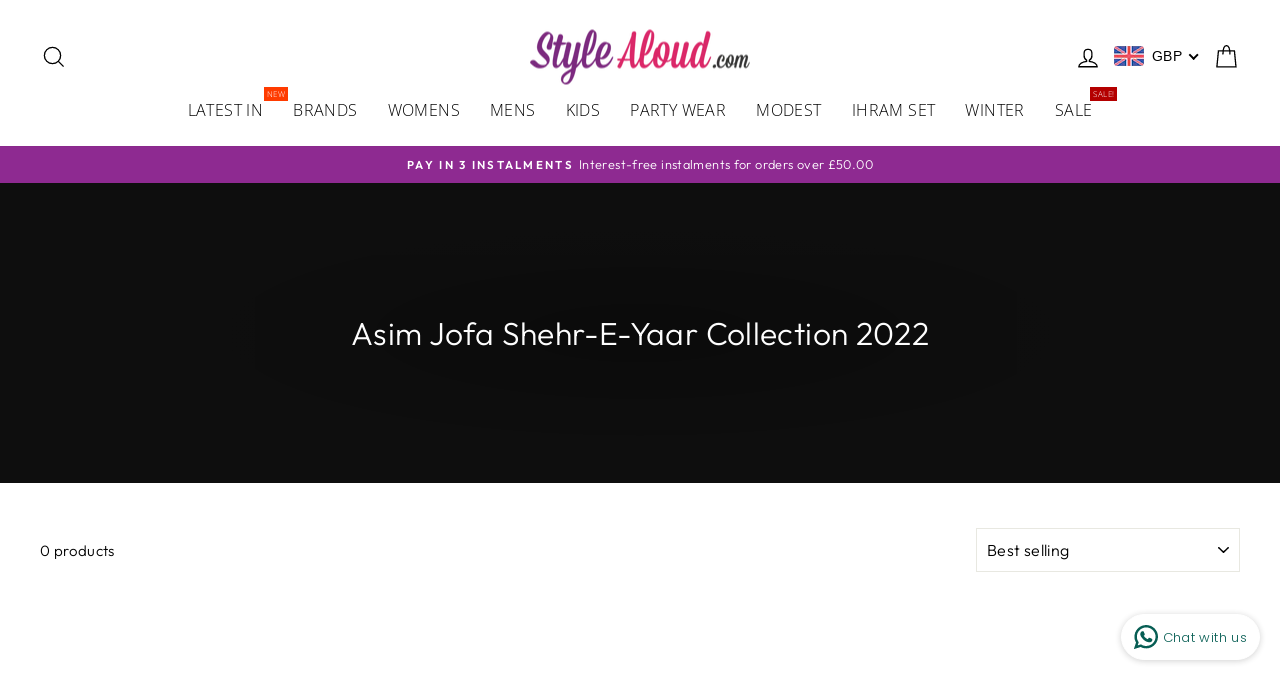

--- FILE ---
content_type: application/javascript
request_url: https://shopify-websitespeedy3.b-cdn.net/speedyscripts/ecmrx_446/ecmrx_446_3.js
body_size: 488
content:
/*! 
 * This script is part of websitespeedy.com. 
 * It is obfuscated to protect intellectual property. 
 * Contact support@websitespeedy.com for further details. 
 * Copyright Disclaimer under Section 107 of the copyright act 1976  
 */ 
  var _0xc11e=["","split","0123456789abcdefghijklmnopqrstuvwxyzABCDEFGHIJKLMNOPQRSTUVWXYZ+/","slice","indexOf","","",".","pow","reduce","reverse","0"];function _0xe33c(d,e,f){var g=_0xc11e[2][_0xc11e[1]](_0xc11e[0]);var h=g[_0xc11e[3]](0,e);var i=g[_0xc11e[3]](0,f);var j=d[_0xc11e[1]](_0xc11e[0])[_0xc11e[10]]()[_0xc11e[9]](function(a,b,c){if(h[_0xc11e[4]](b)!==-1)return a+=h[_0xc11e[4]](b)*(Math[_0xc11e[8]](e,c))},0);var k=_0xc11e[0];while(j>0){k=i[j%f]+k;j=(j-(j%f))/f}return k||_0xc11e[11]}eval(function(h,u,n,t,e,r){r="";for(var i=0,len=h.length;i<len;i++){var s="";while(h[i]!==n[e]){s+=h[i];i++}for(var j=0;j<n.length;j++)s=s.replace(new RegExp(n[j],"g"),j);r+=String.fromCharCode(_0xe33c(s,e,10)-t)}return decodeURIComponent(escape(r))}("[base64]",75,"szZiCxYBe",29,3,47))
 //** Copyright Disclaimer under Section 107 of the copyright act 1976

--- FILE ---
content_type: application/javascript
request_url: https://shopify-websitespeedy3.b-cdn.net/speedyscripts/ecmrx_446/ecmrx_446_1.js
body_size: 505
content:
/*! 
 * This script is part of websitespeedy.com. 
 * It is obfuscated to protect intellectual property. 
 * Contact support@websitespeedy.com for further details. 
 * Copyright Disclaimer under Section 107 of the copyright act 1976 Basic Plan Expired  
 */ 
 var _0xc55e=["","split","0123456789abcdefghijklmnopqrstuvwxyzABCDEFGHIJKLMNOPQRSTUVWXYZ+/","slice","indexOf","","",".","pow","reduce","reverse","0"];function _0xe80c(d,e,f){var g=_0xc55e[2][_0xc55e[1]](_0xc55e[0]);var h=g[_0xc55e[3]](0,e);var i=g[_0xc55e[3]](0,f);var j=d[_0xc55e[1]](_0xc55e[0])[_0xc55e[10]]()[_0xc55e[9]](function(a,b,c){if(h[_0xc55e[4]](b)!==-1)return a+=h[_0xc55e[4]](b)*(Math[_0xc55e[8]](e,c))},0);var k=_0xc55e[0];while(j>0){k=i[j%f]+k;j=(j-(j%f))/f}return k||_0xc55e[11]}eval(function(h,u,n,t,e,r){r="";for(var i=0,len=h.length;i<len;i++){var s="";while(h[i]!==n[e]){s+=h[i];i++}for(var j=0;j<n.length;j++)s=s.replace(new RegExp(n[j],"g"),j);r+=String.fromCharCode(_0xe80c(s,e,10)-t)}return decodeURIComponent(escape(r))}("[base64]",83,"vfUVEJrak",50,5,41))
 //** Copyright Disclaimer under Section 107 of the copyright act 1976